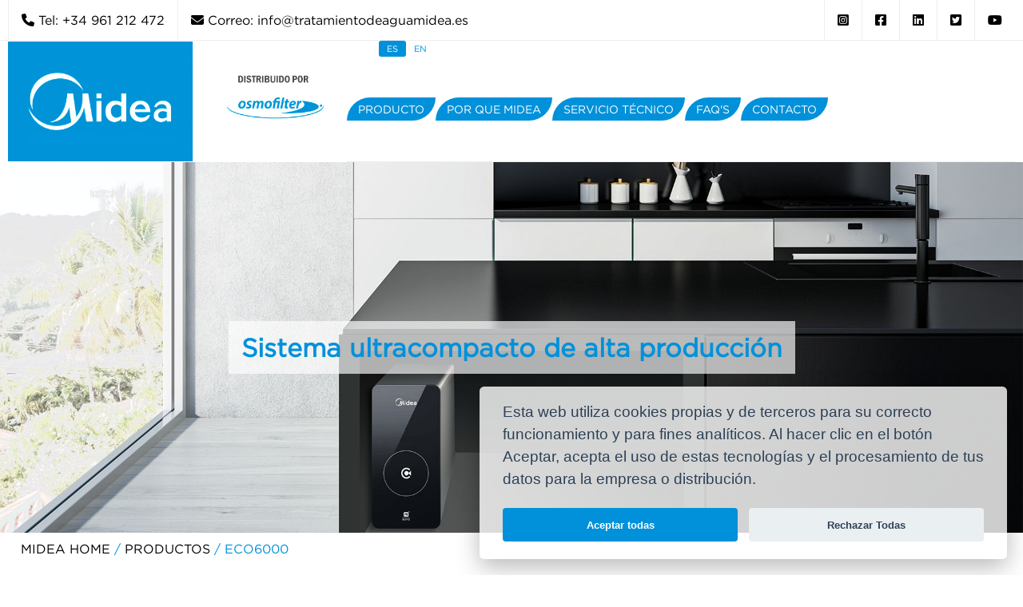

--- FILE ---
content_type: text/html; charset=UTF-8
request_url: http://www.tratamientodeaguamidea.es/eco6000
body_size: 5504
content:
<!DOCTYPE html>
<html lang="es">

<head>
    <meta charset="UTF-8">
    <meta http-equiv="X-UA-Compatible" content="IE=edge">
    <meta name="viewport" content="width=device-width, initial-scale=1.0">
    <meta name="description" content="Midea, con más de 50 años de experiencia, es el fabricante de electrodomésticos número 1 del mundo. Distribuyendo a más de 200 países por los 5 continentes, se ha convertido en una de las compañías más importantes del mundo.">
    <link rel="canonical" href="http://www.tratamientodeaguamidea.es/eco6000.php" />
    <meta name="keywords" content="ósmosis inversa, agua, dispensadores" />
    <meta name="author" content="CeskoDesign" />
    <meta name="copyright" content="CeskoDesign" />
    <meta property="og:locale" content="es_ES">
    <meta property="og:type" content="website">
    <meta property="og:title" content="ECO6000 -  Midea">
    <meta property="og:description" content="Midea, con más de 50 años de experiencia, es el fabricante de electrodomésticos número 1 del mundo. Distribuyendo a más de 200 países por los 5 continentes, se ha convertido en una de las compañías más importantes del mundo.">
    <meta property="og:url" content="http://www.tratamientodeaguamidea.es/eco6000.php">
    <meta property="og:site_name" content="Midea Osmofilter" />
    <meta name="robots" content="index, follow, max-image-preview:large, max-snippet:-1, max-video-preview:-1">
    <link rel="icon" href="img\favicon-24x24.png" type="image/x-icon">
    <link rel="stylesheet" href="assets/cookies/cookieconsent.css" />
    <link rel="stylesheet" href="assets/font_awesome/all.css">
    <link rel="stylesheet" href="css/style.css">
    <link rel="stylesheet" href="css/producto.css">    <title>ECO6000 -  Midea</title>

    <!-- Global site tag (gtag.js) - Google Analytics -->
    <script async src="https://www.googletagmanager.com/gtag/js?id=G-V9N8T42VX5"></script>
    <script>
    window.dataLayer = window.dataLayer || [];

    function gtag() {
        dataLayer.push(arguments);
    }
    gtag('js', new Date());

    gtag('config', 'G-V9N8T42VX5');
    </script>
</head>

<body>
    <header>
        <div class="contenedor-header">
            <div class="caja-header-top">
                <div class="caja-header">
                    <div class="flex-header">
                        <div class="elemento-header-top">
                            <a href="tel:+"><i class="fa-solid fa-phone"></i> Tel: +34 961 212 472</a>
                        </div>
                        <div class="elemento-header-top">
                            <a href="mailto:"><i class="fa-solid fa-envelope"></i> Correo: info@tratamientodeaguamidea.es</a>
                        </div>
                    </div>
                    <div class="flex-header">
                        <div class="elemento-header-top">
                            <a href="https://www.instagram.com/osmofilter_es/?hl=es" target="_blank">
                                <i class="fa-brands fa-instagram-square"></i>
                            </a>
                        </div>
                        <div class="elemento-header-top">
                            <a href="https://www.facebook.com/OsmoFilter-1591081911163419/" target="_blank">
                                <i class="fa-brands fa-facebook-square"></i>
                            </a>
                        </div>
                        <div class="elemento-header-top">
                            <a href="https://es.linkedin.com/company/osmofilter" target="_blank">
                                <i class="fa-brands fa-linkedin"></i>
                            </a>
                        </div>
                        <div class="elemento-header-top">
                            <a href="https://twitter.com/osmofilter_vlc" target="_blank">
                                <i class="fa-brands fa-twitter-square"></i>
                            </a>
                        </div>
                        <div class="elemento-header-top">
                            <a href="https://www.youtube.com/c/OsmofilterTratamientosdeagua" target="_blank">
                                <i class="fa-brands fa-youtube"></i>
                            </a>
                        </div>
                    </div>
                </div>
            </div>
            <div class="caja-header">
                <a href="index" class="enlace-header">
                    <img src="img/header/logo.jpg" alt="Logo de Midea y Osmofilter" class="logo-header">
                </a>
                <div class="aside-header">
                    <div class="navegacion-svg">
                        <svg viewBox="0 0 100 80" width="40" height="40" class="svg-burger" id="svgBurger">
                            <rect width=" 100" height="20" rx="10"></rect>
                            <rect y="30" width="100" height="20" rx="10"></rect>
                            <rect y="60" width="100" height="20" rx="
                10"></rect>
                        </svg>
                        <svg version="1.1" id="xMenu" xmlns="http://www.w3.org/2000/svg"
                            xmlns:xlink="http://www.w3.org/1999/xlink" x="0px" y="0px" viewBox="0 0 460.775 460.775"
                            style="enable-background:new 0 0 460.775 460.775;" xml:space="preserve" class="x-menu">
                            <path d="M285.08,230.397L456.218,59.27c6.076-6.077,6.076-15.911,0-21.986L423.511,4.565c-2.913-2.911-6.866-4.55-10.992-4.55
	c-4.127,0-8.08,1.639-10.993,4.55l-171.138,171.14L59.25,4.565c-2.913-2.911-6.866-4.55-10.993-4.55
	c-4.126,0-8.08,1.639-10.992,4.55L4.558,37.284c-6.077,6.075-6.077,15.909,0,21.986l171.138,171.128L4.575,401.505
	c-6.074,6.077-6.074,15.911,0,21.986l32.709,32.719c2.911,2.911,6.865,4.55,10.992,4.55c4.127,0,8.08-1.639,10.994-4.55
	l171.117-171.12l171.118,171.12c2.913,2.911,6.866,4.55,10.993,4.55c4.128,0,8.081-1.639,10.992-4.55l32.709-32.719
	c6.074-6.075,6.074-15.909,0-21.986L285.08,230.397z" />
                        </svg>

                    </div>
                    <div class="idiomas">
                        <ul class="listado listado-idiomas">
                            <a href="?lang=es">
                                <li id="idiomaEs" class="idioma-header
                        idioma-header-select                        ">ES</li>
                            </a>
                            <a href="?lang=en">
                                <li id="idiomaEn" class="idioma-header
                                                ">EN</li>
                            </a>
                        </ul>
                    </div>
                    <nav class="navegacion" id="navegacion">
                        <ul class="listado listado-nav">
                            <li class="productos">
                                <div class="titular-navegacion">
                                    <a href="productos"><span
                                            class="span-navegacion">Producto</span></a>
                                </div>
                                <div class="productos-desplegable">
                                    <div class="caja-productos-header">
                                        <hr class="separador-header">
                                        <div class="flex-producto-header">
                                            <a href="eco750" class="tarjeta-producto-header">
                                                <div class="caja-producto-header">
                                                    <img src="img/producto/eco750/13-eco750.webp" alt=""
                                                        class="imagen-producto-header">
                                                    <!-- <div class="filtro-producto-header"></div> -->
                                                </div>
                                                <h3 class="titulo-tarjeta-header">ECO 750</h3>
                                            </a>
                                            <a href="eco1000j" class="tarjeta-producto-header">
                                                <div class="caja-producto-header">
                                                    <img src="img/producto/eco1000j/03-eco1000j.jpg" alt=""
                                                        class="imagen-producto-header">
                                                    <!-- <div class="filtro-producto-header"></div> -->
                                                </div>
                                                <h3 class="titulo-tarjeta-header">ECO 1000J</h3>
                                            </a>
                                            <a href="eco1000t" class="tarjeta-producto-header">
                                                <div class="caja-producto-header">
                                                    <img src="img/producto/eco1000t/08-eco1000t.jpg" alt=""
                                                        class="imagen-producto-header">
                                                    <!-- <div class="filtro-producto-header"></div> -->
                                                </div>
                                                <h3 class="titulo-tarjeta-header">ECO 1000T</h3>
                                            </a>
                                        </div>
                                        <hr class="separador-header">
                                        <div class="flex-producto-header">
                                            <a href="eco6000" class="tarjeta-producto-header">
                                                <div class="caja-producto-header">
                                                    <img src="img/producto/eco6000/04-eco6000.jpg" alt=""
                                                        class="imagen-producto-header">
                                                    <!-- <div class="filtro-producto-header"></div> -->
                                                </div>
                                                <h3 class="titulo-tarjeta-header">ECO 6000</h3>
                                            </a>
                                            <a href="eco4000" class="tarjeta-producto-header">
                                                <div class="caja-producto-header">
                                                    <img src="img/producto/eco4000/01-eco4000.jpg" alt=""
                                                        class="imagen-producto-header">
                                                    <!-- <div class="filtro-producto-header"></div> -->
                                                </div>
                                                <h3 class="titulo-tarjeta-header">ECO 4000</h3>
                                            </a>
                                            <a href="eco1600" class="tarjeta-producto-header">
                                                <div class="caja-producto-header">
                                                    <img src="img/producto/eco1600/09-eco1600.jpg" alt=""
                                                        class="imagen-producto-header">
                                                    <!-- <div class="filtro-producto-header"></div> -->
                                                </div>
                                                <h3 class="titulo-tarjeta-header">ECO 1600</h3>
                                            </a>
                                            <a href="ecotouch" class="tarjeta-producto-header">
                                                <div class="caja-producto-header">
                                                    <img src="img/producto/ecotouch/01-ecotouch.jpg" alt=""
                                                        class="imagen-producto-header">
                                                    <!-- <div class="filtro-producto-header"></div> -->
                                                </div>
                                                <h3 class="titulo-tarjeta-header">ECO TOUCH</h3>
                                            </a>
                                        </div>
                                    </div>
                                </div>
                            </li>
                            <li class="porque-nosotros">
                                <a href="porque">
                                    <div class="titular-navegacion">
                                        <span class="span-navegacion">
                                            Por que midea                                        </span>
                                    </div>
                                </a>
                            </li>
                            <li>
                                <a href="serv-tecnico">
                                    <div class="titular-navegacion">
                                        <span class="span-navegacion">Servicio técnico</span>
                                    </div>
                                </a>
                            </li>
                          <!--  <li class="puntos-venta">
                                <a href="https://blog.osmofilter.com/" target="_blank">
                                    <div class="titular-navegacion">
                                        <span class="span-navegacion">Blog</span>
                                    </div>
                                </a>
                            </li>-->
                            <li class="servicio-tecnico">
                                <a href="faqs">
                                    <div class="titular-navegacion">
                                        <span class="span-navegacion">Faq's</span>
                                    </div>
                                </a>
                            </li>
                            <li class="contacto">
                                <a href="contacto">
                                    <div class="titular-navegacion">
                                        <span class="span-navegacion">Contacto                                        </span>
                                    </div>
                                </a>
                            </li>
                        </ul>
                    </nav>
                </div>
            </div>
        </div>
    </header><main id="general">
    <div class="caja-banner">
        <img src="img/producto/eco6000/eco6000.jpg" class="imagen-banner">
        <h2 class="titulo-banner">Sistema ultracompacto de alta producción</h2>
    </div>
    <section class="caja-migadepan">

    <a href='index.php' class='elemento-migadepan'>Midea Home</a><span class='separador-migadepan'> / </span><a href='productos.php' class='elemento-migadepan'>Productos</a><span class='separador-migadepan'> / </span><a href='eco6000.php' class='elemento-migadepan elemento-migadepan-ultimo'>Eco6000</a></section>    <div class="contenedor-producto">
        <h2 class="titulo-producto">Ósmosis inversa por flujo directo</h2>
        <div class="flex-producto flex-producto-abajo">
            <div class="texto-producto entradaizq">
                <h1 class="titulo-texto-producto">DISFRUTA DE UN FLUJO DIRECTO DE AGUA DE ÓSMOSIS INVERSA SIN DEPÓSITO</h1>
                <!-- <h2 class="subtitulo-texto-producto">WATER PURIFICATION</h2> -->
                <p class="texto-texto-producto">Un equipo de ósmosis inversa a partir de flujo directo reúne todas las
                    ventajas de un sistema de ósmosis inversa convencional. No incorpora depósito de acumulación, lo que
                    hace que la producción sea real y ocupe menos espacio. </p>
            </div>
            <div class="caja-imagen-producto entradader">
                <img src="img/producto/eco6000/01-eco6000.jpg" alt="" class="imagen-producto">
            </div>
        </div>
        <div class="flex-producto flex-producto-abajo flex-producto-reverse">
            <div class="texto-producto entradader">
                <h1 class="titulo-texto-producto">Especificaciones</h1>
                <!-- <h2 class="subtitulo-texto-producto"></h2> -->
                <p class="texto-texto-producto"> · Membrana de 600 GPD.<br>
                    · Más de 2.500 L/d.<br>
                    · Producción: 1,75 L/min.<br>
                    · Grifo de gama alta.<br>
                    · Aviso de cambio de filtros y reset.<br>
                    · Filtro PC de fácil recambio.<br>
                    · Rechazo muy bajo: 1 : 0,6 L.<br>
                    · Membrana RO de fácil recambio.<br>
                    · Voltaje de entrada y salida: 220V-50Hz.<br>
                    · Dimensiones: 406 x 155 x 305 mm. </p>
            </div>
            <div class="caja-imagen-producto entradaizq">
                <img src="img/producto/eco6000/03-eco6000.jpg" alt="" class="imagen-producto">

            </div>
        </div>
        <div class="flex-producto flex-producto-abajo ">
            <div class="texto-producto entradaizq">
                <h1 class="titulo-texto-producto">SIN DEPÓSITO ACUMULADOR, MAYOR ESPACIO</h1>
                <!-- <h2 class="subtitulo-texto-producto">Subtitulo</h2> -->
                <p class="texto-texto-producto">
                    ECO6000 realiza toda su producción a partir de flujo directo, lo que quiere decir que su producción
                    es a tiempo real. Sin depósito acumulador conseguimos mayor espacio.</p>
            </div>
            <div class="caja-imagen-producto entradader">
                <img src="img/producto/eco6000/02-eco6000.jpg" alt="" class="imagen-producto">
            </div>
        </div>
        <div class="flex-producto flex-producto-abajo flex-producto-reverse">
            <div class="texto-producto entradader">
                <h1 class="titulo-texto-producto">AHORRA EN CADA LITRO</h1>
                <p class="texto-texto-producto">ECO6000 consigue altos niveles de producción aprovechando al máximo cada
                    litro, lo que supone un ahorro muy importante tanto en la compra de agua en el supermercado como en
                    la factura de agua.</p>
            </div>
            <div class="caja-imagen-producto entradaizq">
                <img src="img/producto/eco6000/03-eco6000.jpg" alt="" class="imagen-producto">
            </div>
        </div>
        <div class="flex-producto flex-producto-abajo ">
            <div class="texto-producto entradaizq">
                <h1 class="titulo-texto-producto">MEMBRANA ECO 600GPD</h1>
                <p class="texto-texto-producto">La membrana ECO 600 GPD alcanza hasta 2.200 L/día de producción,
                    consiguiendo unos niveles de rechazo muy bajos. Membrana desarrollada con la más alta tecnología en
                    I+D. </p>
            </div>
            <div class="caja-imagen-producto entradader">
                <img src="img/producto/eco6000/04-eco6000.jpg" alt="" class="imagen-producto">

            </div>
        </div>
        <div class="flex-producto flex-producto-abajo flex-producto-reverse">
            <div class="texto-producto entradader">
                <h1 class="titulo-texto-producto">ALTA CALIDAD MÁS SIMPLIFICADA</h1>
                <!-- <h2 class="subtitulo-texto-producto"></h2> -->
                <p class="texto-texto-producto">El sistema de ósmosis inversa por flujo directo ECO6000 tiene conexiones
                    más simplificadas que en sistemas tradicionales, por lo que conseguimos una instalación más
                    sencilla. </p>
            </div>
            <div class="caja-imagen-producto entradaizq">
                <img src="img/producto/eco6000/01-eco6000.jpg" alt="" class="imagen-producto">

            </div>
        </div>
        <div class="flex-producto flex-producto-abajo ">
            <div class="texto-producto entradaizq">
                <h1 class="titulo-texto-producto">EQUIPO ECOLÓGICO</h1>
                <!-- <h2 class="subtitulo-texto-producto"></h2> -->
                <p class="texto-texto-producto">Este equipo consigue un ratio de rechazo muy bajo, hasta un 90% menos
                    que en sistemas convencionales. </p>
            </div>
            <div class="caja-imagen-producto entradader">
                <img src="img/producto/eco6000/02-eco6000.jpg" alt="" class="imagen-producto">

            </div>
        </div>
        <div class="contenedor-ficha-comercial">
            <div class="item-ficha-comercial entradader">
    <a href="document/eco6000.pdf" target="_blank">
       <i class="fa-solid fa-file-pdf"></i>
        Ficha comercial&nbsp; | &nbsp;
    </a>
</div>
<div class="item-ficha-comercial entradader">
    <a href="" target="_blank">
        <i class="fa-solid fa-file-pdf"></i>
        Ficha técnica&nbsp; | &nbsp;
    </a>
</div>
<div class="item-ficha-comercial entradader">
    <a href="" target="_blank">
        <i class="fa-solid fa-file-pdf"></i>
        Manual&nbsp; 
    </a>
</div>        </div>
    </div>
</main>
<footer class="footer">
    <div class="contenedor-footer">
        <div class="flex-footer">
            <div class="item-footer">
                <img src="img/footer/logo-black.jpg" alt="logo en negro">
                <div class="redes-footer">
                    <a href="https://www.facebook.com/OsmoFilter-1591081911163419/" target="_blank"><img src="img/footer/facebook.png"
                            alt="Logo Facebook" class="img-redes"></a>
                    <a href="https://twitter.com/osmofilter_vlc" target="_blank"><img src="img/footer/twitter.png" alt="Logo Twitter"
                            class="img-redes"></a>
                    <a href="https://www.youtube.com/c/OsmofilterTratamientosdeagua" target="_blank"><img src="img/footer/youtube.png"
                            alt="Logo Youtube" class="img-redes"></a>
                    <a href="https://www.instagram.com/osmofilter_es/?hl=es" target="_blank"><img src="img/footer/instagram.png"
                            alt="Logo Instagram" class="img-redes"></a>
                    <a href="https://es.linkedin.com/company/osmofilter" target="_blank"><img src=" img/footer/linkedin.png"
                            alt="Logo Linkedin" class="img-redes"></a>
                </div>
                <hr class="separador-footer">
                <div class="direccion-footer">
                    <p class="texto-footer">Avenida Espioca, 97</p>
                    <p class="texto-footer">46460</p>
                    <p class="texto-footer">Silla (Valencia)</p>
                </div>
                <hr class="separador-footer">
                <div class="contacto-footer">
                    <p class="texto-footer">Teléfono: +34 961 212 472</p>
                    <p class="texto-footer">info@tratamientodeaguamidea.es</p>
                </div>
            </div>
            <div class="item-footer">
                <ul>
                    <li>
                        <a href="index">
                            Inicio                        </a>
                    </li>
                    <li>
                        <a href="productos">
                            Producto                        </a>
                    </li>
                    <li>
                        <a href="porque">
                            Por que midea                        </a>
                    </li>
                    <li>
                        <a href="serv-tecnico">
                            Servicio técnico                        </a>
                    </li>
                   <!-- <li>
                        <a href="https://blog.osmofilter.com/" target="_blank">
                            Blog                        </a>
                    </li>-->
                    <li>
                        <a href="faqs">
                            Faq's                        </a>

                    </li>
                    <li>
                        <a href="contacto">
                            Contacto                        </a>
                    </li>
                </ul>
            </div>
            <div class="item-footer ultimo-footer">
                <div class="newsletter">
                    <form action="includes/mailernewsletter.php" method="post" id="formNewsletter">
                        <input type="email" name="email" id="emailNewsletter" placeholder="E-mail"
                            class="campo-texto-newsletter">
                        <div class="caja-politicas-footer">
                            <input type="checkbox" name="politicasNewsletter" id="politicasNewsletter">
                            <label for="politicasNewsletter">
                                Acepto la política de privacidad                                <a href="privacidad" target="_blank">
                                    <i class="fa-solid fa-arrow-up-right-from-square"></i>
                                </a>
                            </label>
                        </div>
                        <button type="submit" class="boton-newsletter">Apuntarme a la newsletter</button>
                    </form>
                </div>
            </div>
        </div>

        <hr class="separador-footer separador-footer-negro">
        <div class="flex-politicas">
            <a href="legal" class="item-politicas">Aviso legal</a>
            <a href="privacidad" class="item-politicas">Política de Privacidad</a>
            <a href="contacto" class="item-politicas item-politicas-ultimo">Contacto</a>
        </div>
        <div class="flex-footer flex-footer-bottom">
            <div>Todos los derechos reservados.2026</div>
            <div>Creado por <a href="https://ceskodesign.com" target="_blank">ceskoDesign</a></div>
        </div>
    </div>
</footer>
<script src="assets/cookies/cookieconsent.js"></script>
<script src="js/scripts.js"></script>
</body>

</html>

--- FILE ---
content_type: text/css
request_url: http://www.tratamientodeaguamidea.es/css/style.css
body_size: 12139
content:
/* @import url("../font/GothamBookRegular.otf"); */

@font-face {
  font-family: "Gotham Book";
  src: url("../font/GothamBookRegular.otf");
}

* {
  box-sizing: border-box;
}
html {
  scroll-behavior: smooth;
}
header {
  height: 60px;
}
a {
  text-decoration: none;
  color: unset;
}
:root {
  --color-primary: #0091da;
  --color-footer: #757575;
}
body {
  margin: 0;
  font-family: "Gotham Book";
}
.svg-burger,
.x-menu {
  margin-left: auto;
  width: 32px;
  fill: var(--color-primary);
}
.x-menu {
  display: none;
}
.contenedor-header {
  position: fixed;
  top: 0;
  /* left: 0;
  right: 0; */
  margin-left: auto;
  margin-right: auto;
  background-color: white;
  width: 100%;
  z-index: 200;
}
/* Header top */
.caja-header-top {
  display: none;
  border-bottom: 1px solid #eee;
}
.flex-header {
  display: flex;
}
.elemento-header-top {
  color: black;
  padding: 1em;
  border-left: 1px solid #eee;
  transition: all 0.5s;
}
.elemento-header-top:hover {
  color: var(--color-primary);
}

/* Header */
.caja-header {
  display: flex;
  justify-content: space-between;
  align-items: center;
}

.aside-header {
  border-bottom: 1px #eeeeee solid;
  width: 100%;
}
.navegacion-svg {
  height: 59px;
  text-align: end;
  padding: 0.5em 1em;
  color: var(--color-primary);
}
.enlace-header {
  height: 60px;
}
.logo-header {
  height: 60px;
}
.navegacion {
  position: fixed;
  background-color: white;
  top: 60px;
  left: 0;
  width: 100%;
  height: calc(100vh - 60px);
}
.listado li {
  text-transform: uppercase;
  /* padding-right: 1em; */
}
.listado-nav {
  padding-left: 0;
  text-align: center;
}

.listado-nav li .titular-navegacion {
  font-size: 1.2em;
  color: black;
  /* cursor: pointer; */
  width: 80%;
  margin: auto;
  padding: 16px;
}
.listado-nav li .titular-navegacion:hover {
  transition: color 0.3s;
  color: white;
  padding-bottom: 16px;
}
.span-navegacion {
  cursor: pointer;
  background-color: var(--color-primary);
  color: white;
  padding: 0.5em 1em;
  border-radius: 30px 0;
  transition: all 0.3s;
}
li:hover .titular-navegacion .span-navegacion {
  border-radius: 0 30px;
}
/* Desplegable multiple */
.productos-desplegable {
  display: none;
}

/* .productos-desplegable {
  height: 0px;
  overflow: hidden;
  transition: all 0.2s;
}
.productos:hover > .productos-desplegable {
  height: 659px;
} */
.titulo-desplegable {
  color: black;
  font-size: 1.5em;
}
.separador-header {
  border: none;
  background-color: var(--color-primary);
  width: 80%;
  height: 2px;
}
/* .titulo-tarjeta-header {
  margin: 0;
  color: black;
  font-size: 1.3em;
} */
.enlace-tarjeta {
  display: block;
  padding: 0.5em;
  font-size: 1em;
  text-decoration: none;
  color: var(--color-primary);
  cursor: pointer;
}
.imagen-tarjeta-header {
  display: none;
}
.idiomas,
.navegacion {
  display: none;
  overflow-y: auto;
}
.listado {
  list-style: none;
}
.radio {
  display: none;
}

/* header V.3 */
.flex-producto-header {
  display: flex;
  justify-content: center;
}
.tarjeta-producto-header {
  position: relative;
  width: calc(25% - 2em);
  margin: 1em 0.5em;
  padding: 0.5em;
  overflow: hidden;
}
.caja-producto-header {
  height: 100px;
  overflow: hidden;
  position: relative;
  display: flex;
  align-items: center;
  justify-content: center;
}

.imagen-producto-header {
  max-width: 100%;
  height: 100%;
  object-fit: contain;
}
.titulo-tarjeta-header {
  margin: 0;
  padding-top: 1em;
  padding-bottom: 1em;
  padding-left: 1em;
  text-transform: uppercase;
  z-index: 20;
  color: var(--color-primary);
}
.tarjeta-producto-header:hover .caja-producto-header .filtro-producto-header {
  transform: translateY(-100%);
}
.tarjeta-producto-header:hover .titulo-tarjeta-header {
  background-color: var(--color-primary);
  color: white;
}

@media screen and (min-width: 1150px) {
  header {
    height: 200px;
  }
  .caja-header-top {
    display: block;
  }
  .logo-header {
    height: 150px;
  }
  .enlace-header {
    height: 150px;
  }
  .navegacion-svg {
    display: none;
  }
  .idiomas,
  .navegacion {
    display: block;
    overflow-y: unset;
  }
  .navegacion {
    display: block;
    position: unset;
    background-color: white;
    top: unset;
    left: unset;
    width: unset;
    height: unset;
  }
  .caja-nav {
    max-width: 1260px;
    margin: auto;
  }
  .enlace-producto {
    text-decoration: none;
  }
  /* .titulo-tarjeta-header {
    color: var(--color-primary);
    font-size: 1em;
    padding: 0.3em 0;
  }
  .titulo-tarjeta-header-hover {
    text-decoration: none;
    cursor: pointer;
  }
  .titulo-tarjeta-header-hover:hover {
    color: black;
  } */
  .enlace-tarjeta {
    transition: all 0.3s;
    color: black;
    padding: 0.3em 0;
    font-size: 1em;
  }
  .enlace-tarjeta:hover {
    color: var(--color-primary);
  }
  .productos-desplegable {
    display: unset;
    position: absolute;
    text-align: left;
    /* top: 150px; */
    left: 0;
    background-color: white;
    width: 100%;
    height: 0px;
    overflow: hidden;
    transition: all 0.5s;
  }
  .caja-productos-header {
    max-width: 860px;
    margin: auto;
  }
  .productos:hover > .productos-desplegable {
    display: block;
    /* height: calc(100% - 150px); */
    height: 445px;
  }
  .enlace-tarjeta {
    text-transform: none;
    padding-left: 0;
  }
  .titulo-desplegable {
    margin: 0;
    padding: 0.5em 0;
    font-size: 1.4em;
    transition: all 0.3s;
    /* margin-left: 10%; */
    /* width: 80%; */
  }
  .separador-header {
    width: 100%;
  }
  .contenedor-header {
    align-items: unset;
  }
  .contenedor-nav {
    display: flex;
    /* width: 80%; */
    margin: auto;
    justify-content: space-around;
  }
  .tarjeta-header {
    width: 33%;
    padding: 0.4em;
  }
  .imagen-tarjeta-header {
    display: block;
    width: 100%;
    height: 140px;
    object-fit: cover;
  }
  .aside-header {
    display: block;
  }
  .listado {
    margin: 0;
    list-style: none;
    display: flex;
    justify-content: end;
  }
  .idioma-header {
    font-size: 11px;
    padding: 4px 10px;
    color: var(--color-primary);
    border-radius: 3px;
  }
  .idioma-header-select {
    color: white;
    background-color: var(--color-primary);
  }
  .listado-nav li .titular-navegacion {
    font-size: 14px;
    text-align: unset;
    margin: unset;
    width: unset;
    padding: 58px 0px;
  }
  .listado-nav li .titular-navegacion:hover {
    padding-bottom: 52px;
    border-bottom: 6px var(--color-primary) solid;
  }
}
@media screen and (min-width: 1260px) {
  .caja-header {
    width: 1260px;
    margin: auto;
  }
}
/* MIGA DE PAN */
.caja-migadepan {
  max-width: 1260px;
  margin: auto;
  padding: 0.5em;
  padding-left: 1em;
}
.separador-migadepan,
.elemento-migadepan-ultimo {
  color: var(--color-primary);
}
.elemento-migadepan {
  text-transform: uppercase;
}
/* FOOTER */
.footer {
  background-color: #191919;
}
.contenedor-footer {
  color: white;
  padding: 1em;
  padding-bottom: 0;
  max-width: 1260px;
  margin-left: auto;
  margin-right: auto;
}
.flex-footer {
  display: flex;
  flex-wrap: wrap;
  justify-content: center;
}
.item-footer {
  padding: 0.5em;
  border-right: 1px var(--color-footer) solid;
  width: 33%;
}
.ultimo-footer {
  border-right: none;
}
.redes-footer {
  padding: 1em 0;
}
.img-redes {
  width: 40px;
  filter: invert();
}
.separador-footer {
  border: none;
  height: 1px;
  width: 15%;
  transform: translateX(-285%);
  background-color: var(--color-footer);
}
/* .separador-footer-dos {
  height: 2px;
} */
.separador-footer-negro {
  width: 100%;
  transform: none;
  background-color: black;
  margin-bottom: 0;
}
.texto-footer {
  margin: 0.5em 0;
  font-size: 0.8em;
}
.flex-politicas {
  display: flex;
  flex-wrap: wrap;
  justify-content: center;
  padding-bottom: 1em;
}
.item-politicas {
  font-size: 0.8em;
  text-decoration: none;
  color: #696969;
  padding: 0.2em 1em;
  border-right: 1px black solid;
}
.item-politicas-ultimo {
  border-right: none;
}
/* NEWSLETTER */
.newsletter {
  padding-bottom: 1em;
  text-align: center;
}
.campo-texto-newsletter {
  border: 1px solid #cfcfcf;
  color: #757575;
  height: 3em;
  padding: 2em;
  width: calc(90%);
  max-width: 350px;
  margin: 0.5em;
  border-radius: 40px;
}
.caja-politicas-footer {
  padding: 0.5em 0;
}
.boton-newsletter {
  cursor: pointer;
  color: white;
  padding: 0.5em 2em;
  display: block;
  margin: 1em auto;
  border-radius: 40px;
  transition: all 0.5s;
  background-color: var(--color-footer);
  color: white;
  border: 2px solid var(--color-footer);
}
.boton-newsletter:hover {
  color: white;
  border-color: white;
  background-color: #191919;
}
@media screen and (max-width: 800px) {
  .item-footer {
    width: 50%;
    border: none;
  }
}
@media screen and (max-width: 600px) {
  .item-footer {
    width: 100%;
  }
  .item-politicas {
    border: none;
  }
}
/*zona bottom */
.flex-footer {
  justify-content: space-between;
  padding-bottom: 0.2em;
}

/* Contenido Index-Productos */
.contenedor-index {
  padding: 2em 0;
  max-width: 1260px;
  margin: auto;
}
.titulo-producto {
  text-align: center;
  color: var(--color-primary);
}
.flex-producto {
  display: flex;
  justify-content: center;
}
.tarjeta-producto {
  position: relative;
  width: calc(25% - 2em);
  margin: 1em 0.5em;
  padding: 0.5em;
  overflow: hidden;
}
.filtro-producto {
  position: absolute;
  top: 100%;
  left: 0;
  width: calc(100%);
  height: calc(100%);
  transition: all 0.2s;
  background-color: var(--color-primary);
  opacity: 0.5;
  /* margin: 0.5em 0.5em; */
}
.caja-producto {
  height: calc(100% - 3.5em);
  overflow: hidden;
  position: relative;
  display: flex;
  align-items: center;
  justify-content: center;
  margin-bottom: -1px;
}

.imagen-producto {
  max-width: 100%;
  width: 80px;
}
.titulo-tarjeta {
  margin: 0;
  padding-top: 1em;
  padding-bottom: 1em;
  border-top: var(--color-primary) 1px solid;
  border-bottom: var(--color-primary) 2px solid;
  text-align: center;
  text-transform: uppercase;
  z-index: 20;
  color: black;
}
.tarjeta-producto:hover .caja-producto .filtro-producto {
  transform: translateY(-100%);
}
.tarjeta-producto:hover .titulo-tarjeta {
  background-color: var(--color-primary);
  color: white;
}
@media screen and (max-width: 700px) {
  .tarjeta-producto {
    width: calc(33% - 2em);
  }
}
@media screen and (max-width: 600px) {
  .tarjeta-producto {
    width: calc(50% - 2em);
  }
  .flex-producto {
    flex-wrap: wrap;
  }
}
@media screen and (max-width: 400px) {
  .tarjeta-producto {
    width: calc(100% - 2em);
  }
}
/* Productos */
.banner-producto {
  background-image: url("../img/productos/banner_general.png");
  height: 258px;
  display: flex;
  align-items: center;
  justify-content: center;
}
.titular-banner {
  font-size: 3em;
}
@media screen and (max-width: 1000px) {
  .titular-banner {
    font-size: 2em;
  }
}
@media screen and (max-width: 550px) {
  .titular-banner {
    font-size: 1.5em;
  }
}
/* Cookies */
.enlace-cookies {
  color: var(--color-primary);
  transition: all 0.5s;
}
.enlace-cookies:hover {
  color: black;
}
/* Politicas */
.caja-politicas {
  max-width: 1260px;
  margin: auto;
  padding: 1em;
}
/* Animaciones */
.entrada-der {
  overflow: hidden;
  transform: translateX(500px);
  opacity: 0%;
}
.entrada-izq {
  overflow: hidden;
  transform: translateX(-500px);
  opacity: 0%;
}
.entradas {
  transform: translateX(0px);
  opacity: 100%;
  transition-delay: 0.4s;
  transition: all 1s;
}


--- FILE ---
content_type: text/css
request_url: http://www.tratamientodeaguamidea.es/css/producto.css
body_size: 5538
content:
/* SLIDER */
.container,
.traslador,
.ocultar,
.fotoslider,
.contenedorImagen {
  margin: 0px;
  padding: 0px;
}

/* .prev,
.next {
  cursor: pointer;
  position: absolute;
  top: 50%;
  width: auto;
  padding: 16px;
  color: white;
  font-weight: bold;
  font-size: 18px;
  transition: 0.6s ease;
  border-radius: 0 3px 3px 0;
} */

/* .next {
  right: 0;
  border-radius: 3px 0 0 3px;
}

.prev:hover,
.next:hover {
  background-color: rgba(0, 0, 0, 0.8);
} */

.container {
  overflow: hidden;
  display: flex;
  /* margin-top: 80px; */
  /* max-height: 30em; */
}

.ocultar {
  height: 100%;
  background-color: white;
  z-index: 1;
}

.traslador {
  position: relative;
  height: 100%;
}

.contenedorImagen {
  width: 100%;
  position: absolute;
}

.fotoslider {
  width: 100%;
  object-fit: contain;
}
.texto-slider {
  position: absolute;
  bottom: 1em;
  left: 0;
  text-align: center;
  right: 0;
}

.prev,
.next {
  cursor: pointer;
  position: absolute;
  top: 50%;
  /* width: auto; */
  margin-top: -22px;
  padding: 0px;
  color: gray;
  font-weight: bold;
  font-size: 18px;
  transition: 0.6s ease;
  border-radius: 5px;
  background-color: rgba(0, 0, 0, 0.5);
  width: 10px;
  height: 10px;
  right: 25px;
}

.next {
  right: 5px;
  /* border-radius: 3px 0 0 3px; */
}

/* .prev:hover,
.next:hover {
  background-color: rgba(0, 0, 0, 0.8);
} */

@keyframes saliendoder {
  from {
    left: 0%;
  }
  to {
    left: 100%;
  }
}

@keyframes entrandoizq {
  from {
    left: -100%;
  }
  to {
    left: 0%;
  }
}

@keyframes saliendoizq {
  from {
    left: 0%;
  }
  to {
    left: -100%;
  }
}

@keyframes entrandoder {
  from {
    left: 100%;
  }
  to {
    left: 0%;
  }
}
/* @media screen and (min-width: 900px) {
  .container,
  .fotoslider,
  .ocultar {
    max-height: 25em;
  }
} */

/* @media screen and (min-width: 1100px) {
  .container {
    margin-top: 160px;
  }
} */
/* Contenido */
.caja-banner {
  position: relative;
}
.imagen-banner {
  width: 100%;
  max-height: calc(100vh - 150px);
  object-fit: contain;
}
.titulo-banner {
  color: var(--color-primary);
  background-color: #ffffffaa;
  text-align: center;
  padding: 0.5em;
  font-size: 2em;
  position: absolute;
  left: 0;
  right: 0;
  top: 0;
  bottom: 0;
  width: fit-content;
  max-width: 80%;
  height: fit-content;
  margin: auto;
}
.contenedor-producto {
  max-width: 1260px;
  margin: auto;
}
.titulo-producto {
  text-align: center;
  color: var(--color-primary);
  font-size: 3em;
  /* margin-bottom: 0em; */
}
.subtitulo-producto {
  color: var(--color-primary);
  font-size: 2em;
  text-align: center;
  font-weight: 500;
  padding-bottom: 2em;
}
.flex-producto {
  margin-bottom: 4em;
  justify-content: space-around;
  display: flex;
  max-width: 100%;
}
.tarjeta-producto {
  position: relative;
  margin: 1em;
  border-bottom: 1px var(--color-primary) solid;
  max-width: 30%;
}
.tarjeta-producto:hover > .titulo-tarjeta {
  background-color: var(--color-primary);
  color: white;
}
.filtro-producto {
  background-color: var(--color-primary);
  position: absolute;
  height: 0px;
  transition: all 0.2s;
  width: 100%;
  opacity: 0.5;
  z-index: 10;
}
.tarjeta-producto:hover > .filtro-producto {
  height: calc(100% - 3.5em);
}
.imagen-producto {
  width: 100%;
  max-height: 400px;
  object-fit: contain;
}
.titulo-tarjeta {
  transition: all 0.2s;
  margin: 0;
  margin-top: -3px;
  padding: 1em 0;
  text-align: center;
  text-transform: uppercase;
  color: var(--color-primary);
}

/* ZONA ABAJO */
.flex-producto-reverse {
  flex-direction: row-reverse;
}
.texto-producto {
  width: 50%;
  padding: 1em;
  display: flex;
  flex-direction: column;
  align-items: center;
  justify-content: center;
}
.titulo-texto-producto {
  text-transform: uppercase;
  text-align: center;
  color: var(--color-primary);
  font-size: 1.5em;
}
.subtitulo-texto-producto {
  color: var(--color-primary);
  font-size: 1.4em;
}
.texto-texto-producto {
  max-width: 80%;
  text-align: justify;
  letter-spacing: 0.5px;
  line-height: 2em;
}
.caja-imagen-producto {
  display: flex;
  align-items: center;
  width: 48%;
}
.aclaraciones-producto {
  width: 80%;
  font-size: 0.8em;
  text-align: left;
  margin: 0;
}
.flex-producto-abajo {
  justify-content: space-between;
}
@media screen and (max-width: 800px) {
  .titulo-banner {
    font-size: 1.5em;
  }
  .titulo-producto {
    font-size: 2em;
  }
  .titulo-texto-producto {
    font-size: 1.2em;
  }
  .flex-producto {
    flex-wrap: wrap;
  }
  .imagen-producto {
    max-height: 350px;
  }
  .flex-producto-reverse {
    flex-direction: row;
  }
  .texto-producto,
  .caja-imagen-producto {
    position: relative;
    padding-left: 1em;
    padding-right: 1em;
    width: 100%;
    /* left: 5%;
    width: 90%; */
  }
}
@media screen and (max-width: 400px) {
  .titulo-banner {
    font-size: 1.2em;
  }
  .titulo-producto {
    font-size: 1.5em;
  }
  .titulo-texto-producto {
    font-size: 1em;
  }
  .imagen-producto {
    max-height: 250px;
  }
}
/* Contenedor Ficha */
.contenedor-ficha-comercial {
  display: flex;
  justify-content: center;
  padding: 1em;
  padding-bottom: 4em;
}
.item-ficha-comercial {
  font-size: 1.2em;
  width: fit-content;
}


--- FILE ---
content_type: text/javascript
request_url: http://www.tratamientodeaguamidea.es/js/scripts.js
body_size: 16938
content:
// Gestion newsletter
window.addEventListener("load", () => {
  let formNewsletter = document.getElementById("formNewsletter");
  newsletterEnviada = getParameterByName("newsletterEnviada");
  if (newsletterEnviada == "ko") {
    alert(
      "No hemos podido intruducirte en nuesta newsletter \n\n Intentelo de nuevo mas tarde."
    );
  }
  if (newsletterEnviada == "ok") {
    alert(
      "Bienvenid@ a nuestra newsletter! \n\n Pronto recibira información de nuestros productos y nuestras mejores ofertas."
    );
  }
  formNewsletter.addEventListener("submit", (e) => {
    e.preventDefault();
    let emailNewsletter = document.getElementById("emailNewsletter"),
      aceptarPoliticas = document.getElementById("politicasNewsletter"),
      lang = getParameterByName("lang");
    if (emailNewsletter.value.trim() != "") {
      if (
        /^[-\w.%+]{1,64}@(?:[A-Z0-9-]{1,63}\.){1,125}[A-Z]{2,63}$/i.test(
          emailNewsletter.value.trim()
        )
      ) {
        if (aceptarPoliticas.checked) {
          formNewsletter.submit();
        } else {
          if (lang != "en")
            alert(
              "Debe aceptar política de privacidad, política de cookies y el tratamiento de los datos"
            );
          else {
            alert(
              "ENDebe aceptar política de privacidad, política de cookies y el tratamiento de los datos"
            );
          }
        }
      } else {
        if (lang != "en") {
          alert("El mail no es correcto");
        } else {
          alert(
            "ENDebe aceptar política de privacidad, política de cookies y el tratamiento de los datos"
          );
        }
      }
    } else {
      if (lang != "en") {
        alert("El mail no pueden estar vacio");
      } else {
        alert(
          "ENDebe aceptar política de privacidad, política de cookies y el tratamiento de los datos"
        );
      }
    }
  });
});
// Gestion burguer
let svgBurger = document.getElementById("svgBurger"),
  xMenu = document.getElementById("xMenu"),
  navegacion = document.getElementById("navegacion"),
  flagMenu = false;

window.addEventListener("load", () => {
  svgBurger.addEventListener("click", mostrarMenu);
  xMenu.addEventListener("click", ocultarMenu);
});
function mostrarMenu() {
  svgBurger.style.display = "none";
  xMenu.style.display = "block";
  navegacion.style.display = "block";
}
function ocultarMenu() {
  svgBurger.style.display = "block";
  xMenu.style.display = "none";
  navegacion.style.display = "none";
}
window.addEventListener("resize", () => {
  if (window.innerWidth > 1150) {
    if (flagMenu) {
      mostrarMenu();
      flagMenu = false;
    }
  } else {
    if (!flagMenu) {
      ocultarMenu();
      flagMenu = true;
    }
  }
});
// gestion idiomas enlaces
// Coge todos los enlaces
let enlacesPagina = document.getElementsByTagName("a");
for (let i = 0; i < enlacesPagina.length; i++) {
  let element = enlacesPagina[i];
  // listener click
  element.addEventListener("click", function (e) {
    // filtra los que van fuera de nuesta web
    if (element.target != "_blank") {
      // interrumpe el enlace
      e.preventDefault();
      // Comprueba si el enlace es el cambio de idioma y aplica
      if (element.href.indexOf("?lang=en") != -1) {
        // Cambia idioma
        window.location.href = element.href;
      }
      // Comprueba si viene de la version en ingles
      else if (window.location.href.indexOf("?lang=en") != -1) {
        // Comprueba si esta pasandose al castellano
        if (element.href.indexOf("?lang=es") == -1) {
          // añade coletilla al enlace
          element.href += "?lang=en";
        } else {
          // quita la coletilla
          element.href = element.href.slice(0, element.href.indexOf("?"));
        }
      }
      window.location.href = element.href;
    }
  });
}
// COOKIES
var cc = initCookieConsent();
cc.run({
  // current_lang: "es",
  autoclear_cookies: true, // default: false
  page_scripts: true, // default: false
  // mode: 'opt-in'                          // default: 'opt-in'; value: 'opt-in' or 'opt-out'
  // delay: 0,                               // default: 0
  auto_language: "document", // default: null; could also be 'browser' or 'document'
  // autorun: true,                          // default: true
  // force_consent: false,                   // default: false
  // hide_from_bots: false,                  // default: false
  // remove_cookie_tables: false             // default: false
  // cookie_name: 'cc_cookie',               // default: 'cc_cookie'
  // cookie_expiration: 182,                 // default: 182 (days)
  // cookie_necessary_only_expiration: 182   // default: disabled
  // cookie_domain: location.hostname,       // default: current domain
  // cookie_path: '/',                       // default: root
  // cookie_same_site: 'Lax',                // default: 'Lax'
  // use_rfc_cookie: false,                  // default: false
  // revision: 0,                            // default: 0

  onFirstAction: function (user_preferences, cookie) {
    // callback triggered only once
  },

  onAccept: function (cookie) {
    // ...
  },

  onChange: function (cookie, changed_preferences) {
    // ...
  },
  gui_options: {
    consent_modal: {
      theme: "dark",
      layout: "box", // box/cloud/bar
      position: "bottom right", // bottom/middle/top + left/right/center
      transition: "slide", // zoom/slide
      swap_buttons: false, // enable to invert buttons
      background_color: "#000434aa",
    },
    settings_modal: {
      layout: "box", // box/bar
      position: "left", // left/right
      transition: "slide", // zoom/slide
    },
  },
  languages: {
    es: {
      consent_modal: {
        // title: "Usamos Cookies",
        description:
          '    Esta web utiliza cookies propias y de terceros para su correcto funcionamiento y para fines analíticos. Al hacer clic en el botón Aceptar, acepta el uso de estas tecnologías y el procesamiento de tus datos para la empresa o distribución.<button type="button" data-cc="c-settings" class="cc-link"></button>',
        primary_btn: {
          text: "Aceptar todas",
          role: "accept_all", // 'accept_selected' or 'accept_all'
        },
        secondary_btn: {
          text: "Rechazar Todas",
          role: "accept_necessary", // 'settings' or 'accept_necessary'
        },
      },
      settings_modal: {
        title: "Preferencias de las Cookies",
        save_settings_btn: "Guardar seleccionado",
        accept_all_btn: "Aceptar todas",
        reject_all_btn: "Rechazar todas",
        close_btn_label: "Cerrar",
        cookie_table_headers: [
          { col1: "Name" },
          { col2: "Domain" },
          { col3: "Expiration" },
          { col4: "Description" },
        ],
        blocks: [
          {
            title: "Uso de cookies 📢",
            description:
              " El sitio Web de Soluciones Logisticas Ferriols Garcia utiliza cookies propias y de terceros para su correcto funcionamiento y para fines analíticos. Al hacer clic en el botón Aceptar, acepta el uso de estas tecnologías y el procesamiento de sus datos para empresa o distribución. <br> Puedes cambiar tus preferencias de cookies en cualquier momento si vuelves a la página de Personalizar cookies, a la que puedes acceder a través del Aviso de cookies. Para obtener más información sobre las cookies y cómo las usamos, consulta la página de <a href='cookies.php'>Política de Cookies.</a>",
          },
          {
            title: "Cookies técnicas",
            description:
              "Son aquellas que permiten a los usuarios registrados navegar a través del sitio Web, del área restringida y a utilizar sus diferentes funciones, como por ejemplo, el sistema de comentarios o el buscador y no pueden ser desactivadas.",
            toggle: {
              value: "necessary",
              enabled: true,
              readonly: true, // cookie categories with readonly=true are all treated as "necessary cookies"
            },
          },
          {
            title: "Cookies de análisis o medición",
            description:
              "Son aquellas que, bien tratadas por el sitio Web o por terceros, permiten cuantificar el número de usuarios y así realizar la medición y análisis estadístico de la utilización que hacen los usuarios del sitio Web. Para ello se analiza la navegación que realizas en este sitio Web con el fin de mejorarlo.",
            toggle: {
              value: "analytics", // your cookie category
              enabled: false,
              readonly: false,
            },
            cookie_table: [
              // list of all expected cookies
              {
                col1: "^_ga", // match all cookies starting with "_ga"
                col2: "google.com",
                col3: "2 years",
                col4: "description ...",
                is_regex: true,
              },
              {
                col1: "_gid",
                col2: "google.com",
                col3: "1 day",
                col4: "description ...",
              },
            ],
          },
          {
            title: "Cookies sociales",
            description:
              "Son establecidas por las plataformas de redes sociales para permitir a los usuarios compartir contenido con sus amigos y redes.",
            toggle: {
              value: "redes",
              enabled: false,
              readonly: false,
            },
          },
          //   {
          //     title: "More information",
          //     description:
          //       'For any queries in relation to our policy on cookies and your choices, please <a class="cc-link" href="#yourcontactpage">contact us</a>.',
          //   },
        ],
      },
    },
    en: {
      consent_modal: {
        // title: "Usamos Cookies",
        description:
          'Midea may use functional cookies when you visit our website. The cookies are necessary for our website to work properly. For more information please open Cookie and Privacy Statement.<br> <a href="privacidad.php" class="enlace-cookies">Cookie and Privacy Statement.</a><br><b>You consent to our cookies if you click</b>',
        primary_btn: {
          text: "OK",
          role: "accept_all", // 'accept_selected' or 'accept_all'
        },
        secondary_btn: {
          text: "Cookies Settings",
          role: "settings", // 'settings' or 'accept_necessary'
        },
      },
      settings_modal: {
        title: "Cookies Settings",
        save_settings_btn: "Save settings",
        accept_all_btn: "Accept All",
        reject_all_btn: "Accept Necessary",
        close_btn_label: "Close",
        cookie_table_headers: [
          { col1: "Name" },
          { col2: "Domain" },
          { col3: "Expiration" },
          { col4: "Description" },
        ],
        blocks: [
          {
            title: "Cookies Settings",
            description:
              " When you visit any website, it may store or retrieve information on your browser, mostly in the form of cookies. This information might be about you, your preferences or your device and is mostly used to make the site work as you expect it to. The information does not usually directly identify you, but it can give you a more personalized web experience. Because we respect your right to privacy, you can choose not to allow some types of cookies. Click on the different category headings to find out more and change our default settings. However, blocking some types of cookies may impact your experience of the site and the services we are able to offer.",
          },
          {
            title: "Cookies técnicas",
            description:
              "Son aquellas que permiten a los usuarios registrados navegar a través del sitio Web, del área restringida y a utilizar sus diferentes funciones, como por ejemplo, el sistema de comentarios o el buscador y no pueden ser desactivadas.",
            toggle: {
              value: "necessary",
              enabled: true,
              readonly: true, // cookie categories with readonly=true are all treated as "necessary cookies"
            },
          },
          {
            title: "Cookies de análisis o medición",
            description:
              "Son aquellas que, bien tratadas por el sitio Web o por terceros, permiten cuantificar el número de usuarios y así realizar la medición y análisis estadístico de la utilización que hacen los usuarios del sitio Web. Para ello se analiza la navegación que realizas en este sitio Web con el fin de mejorarlo.",
            toggle: {
              value: "analytics", // your cookie category
              enabled: false,
              readonly: false,
            },
            cookie_table: [
              // list of all expected cookies
              {
                col1: "^_ga", // match all cookies starting with "_ga"
                col2: "google.com",
                col3: "2 years",
                col4: "description ...",
                is_regex: true,
              },
              {
                col1: "_gid",
                col2: "google.com",
                col3: "1 day",
                col4: "description ...",
              },
            ],
          },
          {
            title: "Cookies sociales",
            description:
              "Son establecidas por las plataformas de redes sociales para permitir a los usuarios compartir contenido con sus amigos y redes.",
            toggle: {
              value: "redes",
              enabled: false,
              readonly: false,
            },
          },
          //   {
          //     title: "More information",
          //     description:
          //       'For any queries in relation to our policy on cookies and your choices, please <a class="cc-link" href="#yourcontactpage">contact us</a>.',
          //   },
        ],
      },
    },
  },
});
// $_GET en js
function getParameterByName(name) {
  name = name.replace(/[\[]/, "\\[").replace(/[\]]/, "\\]");
  var regex = new RegExp("[\\?&]" + name + "=([^&#]*)"),
    results = regex.exec(location.search);
  return results === null
    ? ""
    : decodeURIComponent(results[1].replace(/\+/g, " "));
}
// Gestor Animaciones
window.addEventListener("load", () => {
  // añadir el listener
  animacion("entradader");
  animacion("entradaizq");
});
function animacion(animacion) {
  let animacionAux = document.getElementsByClassName(animacion);
  let animacionTexto = animacion.slice(-3);
  for (let i = 0; i < animacionAux.length; i++) {
    inViewportPartially(animacionAux[i], () => {
      animacionAux[i].classList.add("entrada-" + animacionTexto);
      setTimeout(() => {
        animacionAux[i].classList.add("entradas");
      }, 50);
    });
  }
}
// animaciones-directas
window.addEventListener("load", () => {
  let animacionDirectaDer = document.getElementsByClassName("entrada-der");
  let animacionDirectaizq = document.getElementsByClassName("entrada-izq");
  for (let i = 0; i < animacionDirectaDer.length; i++) {
    animacionDirectaDer[i].classList.add("entradas");
  }
  for (let i = 0; i < animacionDirectaizq.length; i++) {
    animacionDirectaizq[i].classList.add("entradas");
  }
});

// Responde si o no esta visisbe el objeto
function inViewportPartially(elto, handler) {
  var anteriorVisibilidad = isElementPartiallyVisible(elto);
  function detectarPosibleCambio() {
    var esVisible = isElementPartiallyVisible(elto);
    if (esVisible != anteriorVisibilidad) {
      anteriorVisibilidad = esVisible;
      if (typeof handler == "function") handler(esVisible, elto);
    }
  }
  window.addEventListener("load", detectarPosibleCambio);
  window.addEventListener("resize", detectarPosibleCambio);
  window.addEventListener("scroll", detectarPosibleCambio);
}
// Calcula si un elemento esta visible o no
function isElementPartiallyVisible(elto) {
  var anchoViewport = window.innerWidth || document.documentElement.clientWidth;
  var alturaViewport =
    window.innerHeight || document.documentElement.clientHeight;
  var caja = elto.getBoundingClientRect();
  var cajaDentroH =
    (caja.left >= 0 && caja.left <= anchoViewport) ||
    (caja.right >= 0 && caja.right <= anchoViewport);
  var cajaDentroV =
    (caja.top >= 0 && caja.top <= alturaViewport) ||
    (caja.bottom >= 0 && caja.bottom <= alturaViewport);
  return cajaDentroH && cajaDentroV;
}
